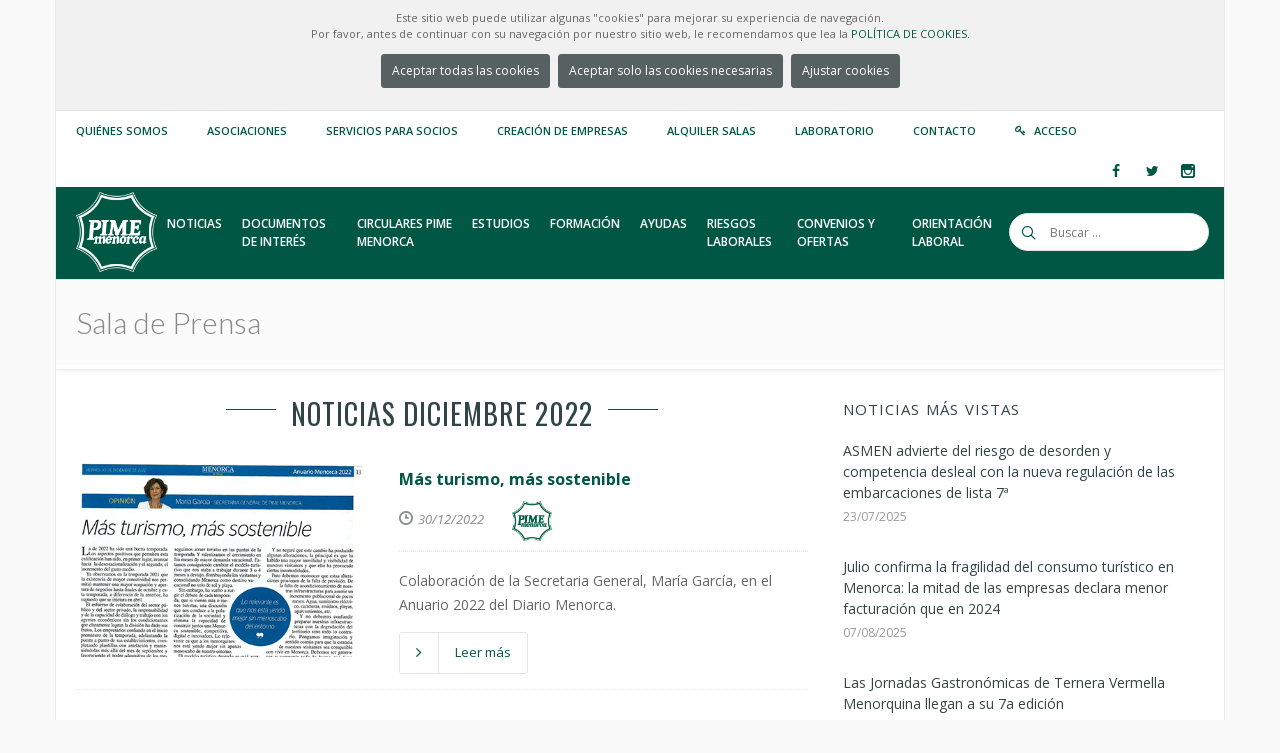

--- FILE ---
content_type: text/html; charset=utf-8
request_url: https://pimemenorca.org/noticias/2022/12?tab=n&page_no=1
body_size: 96877
content:

<!doctype html>
<!--[if lt IE 7 ]> <html class="ie ie6 ie-lt10 ie-lt9 ie-lt8 ie-lt7 no-js" lang="en"> <![endif]-->
<!--[if IE 7 ]>    <html class="ie ie7 ie-lt10 ie-lt9 ie-lt8 no-js" lang="en"> <![endif]-->
<!--[if IE 8 ]>    <html class="ie ie8 ie-lt10 ie-lt9 no-js" lang="en"> <![endif]-->
<!--[if IE 9 ]>    <html class="ie ie9 ie-lt10 no-js" lang="en"> <![endif]-->
<!--[if gt IE 9]><!-->
<html class="no-js" lang="en">
<!--<![endif]-->
<!-- the "no-js" class is for Modernizr. -->
<head>
    <meta http-equiv="Content-Type" content="text/html; charset=utf-8" />
    <title>PIME Menorca | Sala de Prensa</title>
    <meta property="og:site_name" content="PIME Menorca" />
    <meta property="og:title" content="Sala de Prensa" />
    <meta property="og:type" content="article" />
    
    <meta property="og:description" content="PIME Menorca, la Federació de la Petita i Mitjana Empresa, se constituyó el noviembre de 1977 en Ciutadella de Menorca con el objetivo de promover y defender los derechos e intereses de los empresarios menorquines y actualmente es la organización empresarial más representativa de la isla de Menorca. En estos más de treinta y cinco años de trayectoria, la Federación ha conseguido agrupar a más de 2000 empresas integradas en 42 Asociaciones." />
    <meta name="viewport" content="width=device-width, initial-scale=1">
    <!--iconos -->
    <link rel="apple-touch-icon" sizes="180x180" href="/theme/icons/PIME-W-180.png">
    <link rel="icon" type="image/png" sizes="32x32" href="/theme/icons/PIME-32.png">
    <link rel="icon" type="image/png" sizes="16x16" href="/theme/icons/PIME-16.png">
    <!-- a2hs -->
    <link rel="manifest" href="/manifest.webmanifest?v=20250411" />
    <link rel="shortcut icon" href="/theme/images/favicon.ico" type="image/vnd.microsoft.icon" />

    <!-- concatenate and minify for production -->
    <link rel="stylesheet" href='/theme/css/style.css?v=20250411' type="text/css" media="all" />

    <link rel="stylesheet" href="/theme/css/bootstrap.css" type="text/css" media="all" />
    <link rel="stylesheet" href="/theme/css/mediaelementplayer.css" />
    <link rel="stylesheet" href="/theme/css/animate.min.css" type="text/css" media="all" />

    <link rel="stylesheet" href="/theme/css/magnific-popup.css" type="text/css" media="all" />
    <link rel="stylesheet" href="/theme/css/icon-fonts.css" type="text/css" media="all" />

    <!-- CSS for printing -->
    <link rel="stylesheet" type="text/css" media="print" href="/theme/css/print.css" />

    <!-- custom pimemenorca.org -->
    <link rel="stylesheet" href='/theme/css/colors.css?v=20250411' type="text/css" media="all" />
    <link rel="stylesheet" href='/theme/css/custom.css?v=20250411' type="text/css" media="all" />

    <!-- fonts -->
    <link href='https://fonts.googleapis.com/css?family=Oswald:400,700,300' rel='stylesheet' type='text/css' />
    <link href='https://fonts.googleapis.com/css?family=Lato:300,300italic,400italic,600,600italic,700,700italic,800,800italic' rel='stylesheet' type='text/css' />
    <link href='https://fonts.googleapis.com/css?family=Open+Sans:400,300,300italic,400italic,600,600italic,700,700italic,800,800italic' rel='stylesheet' type='text/css' />

    <script type="text/javascript" src="https://ajax.googleapis.com/ajax/libs/jquery/1.11.3/jquery.min.js"></script>
    <script type="text/javascript">        window.jQuery || document.write('<script src="/theme/js/jquery.js"><\/script>')</script>
    <script type="text/javascript">

        var PIME_Site = {
            get_route_url: function (url, params) {
                //Retorna la url fent la substitució dels paràmetres
                //Ex: resultados-encuesta-urbanizaciones-anyo/{anyo}/{accion}/{imprimir} y [2015,0,1]
                //retornarà resultados-encuesta-urbanizaciones-anyo/2015/0/1
                var re = /\{([^\{]+)\}/g;
                var m;

                var found = url.match(re);
                var k = 0
                found.forEach(function (name) {
                    url = url.replace(name, params[k]);
                    k = k + 1
                });

                return url;
            },
        };
        function aceptar_cookies() {
            $('#mensaje-cookies').hide();
            $.get("/pages/WebController.ashx?a=cookies");
            setTimeout(function () { location.reload(); }, 1500);
        }
        function denegar_cookies() {
            $('#mensaje-cookies').hide();
            $.get("/pages/WebController.ashx?a=cookiesNot");
            setTimeout(function () { location.reload(); }, 1500);
        }
        function aeptar_modalCookies() {
            $('#mensaje-cookies').hide();
            if (document.getElementById('cookies-non').checked) {
                $.get("/pages/WebController.ashx?a=cookies");
            } else {
                $.get("/pages/WebController.ashx?a=cookiesNot");
            }
            setTimeout(function () { location.reload(); }, 1500);
        }
        //Registre de service-worker per funcionalitat A2HS
        if ('serviceWorker' in navigator) {
            navigator.serviceWorker.register('/service-worker.js')
                .then(function (registration) {
                    console.log('Registration successful, scope is:', registration.scope);
                })
                .catch(function (error) {
                    console.log('Service worker registration failed, error:', error);
                });
        }
    </script>
    <style type="text/css">
        .pime-cookies-msg {
            background-color: #f1f1f1 !important
        }

            .pime-cookies-msg p {
                padding: 10px;
                font-size: 11px;
                text-align: center;
                margin: 0 !important;
                line-height: 16px !important;
            }
    </style>
    
<style type="text/css">
.pime-asociacion-logo-thumb{
    max-height: 40px;
    max-width: 120px;
}
</style>

</head>

<body class="preloader3 dark_sup_menu light_header site_boxed">
    <div id="preloader">
        <div class="spinner">
            <div class="sk-dot1"></div>
            <div class="sk-dot2"></div>
            <div class="rect3"></div>
            <div class="rect4"></div>
            <div class="rect5"></div>
        </div>
    </div>
    <div id="main_wrapper">
        <!-- Begin Main Header -->
        <header id="site_header">
            
            <div id="pime-cookies-msg" class="topbar pime-cookies-msg">
                <p>
                    Este sitio web puede utilizar algunas "cookies" para mejorar su experiencia de navegación.<br />
                    Por favor, antes de continuar con su navegación por nuestro sitio web, le recomendamos que lea la
                <a href="/politica-cookies" target="_blank">POLÍTICA DE COOKIES.</a>
                    <br />
                    <center>
                <a class="main_button color7 small_btn"  href="#" onclick="aceptar_cookies();">Aceptar todas las cookies</a>
                <a class="main_button color7 small_btn"  href="#" onclick="denegar_cookies();">Aceptar solo las cookies necesarias</a>
                <a class="main_button color7 small_btn" type="button" href="#" data-toggle="modal" data-target="#exampleModalCenter">Ajustar cookies</a>
                </center>
                </p>
            </div>
            
            <!-- Start Modal cookies-->
            <div class="modal fade" id="exampleModalCenter" tabindex="-1" role="dialog" aria-labelledby="exampleModalCenterTitle" aria-hidden="true">
                <div class="modal-dialog modal-dialog-centered" role="document">
                    <div class="modal-content">
                        <div class="modal-header">
                            <h5 class="modal-title" id="exampleModalLongTitle">Ajustar cookies</h5>
                            <button type="button" class="close" data-dismiss="modal" aria-label="Close"  style=" margin-top: -25px !important; ">
                                <span aria-hidden="true">&times;</span>
                            </button>
                        </div>
                        <div class="modal-body">
                            <p class="mb-3">
                                Este sitio web utiliza cookies para mejorar su experiencia mientras navega por el sitio web. Fuera de estas cookies, las cookies que se clasifican como necesarias se almacenan en su navegador, ya que son esenciales para el funcionamiento de las funcionalidades básicas del sitio web. 
                            </p>
                            <label>
                                <input class='modal-check' name='modal-check' type="checkbox" checked disabled>
                                Cookies necesarias</label><br />
                            
                            <label>
                                <input id="cookies-non" class='modal-check' name='modal-check' type="checkbox">
                                Cookies no necesarias</label>
                            
                        </div>
                        <div class="modal-footer">
                            <button" type="button" class="main_button color7 small_btn btn btn-secondary" data-dismiss="modal" onclick="aeptar_modalCookies()">Guardar</button>
                        </div>
                    </div>
                </div>
            </div>
            <!-- End Modal cookies-->
            <div class="topbar topbar_colored">
                
<div class="content clearfix">
    <div class="top_details clearfix f_left">
        <span><a href="https://pimemenorca.org/quienes-somos" title="Quiénes somos">Quiénes somos</a></span>
        <span><a href="https://pimemenorca.org/asociaciones" title="Listado de asociaciones integradas a PIME Menorca">Asociaciones</a></span>
        <span><a href="https://pimemenorca.org/servicios" title="Servicios">Servicios para Socios</a></span>
        <span><a href="https://pimemenorca.org/creacion-empresas" title="Servicios">Creación de empresas</a></span>
        <span><a href="https://pimemenorca.org/centro-de-negocios" title="Alquiler Salas">Alquiler Salas</a></span>
        <span><a href="http://lab.pimemenorca.org" title="Laboratorio">Laboratorio</a></span>
        <span><a href="https://pimemenorca.org/contacto" title="Contacto">Contacto</a></span>
        
        <span><i class="icon ico-key3"></i><a title="Acceso" href="/socios">Acceso</a></span>
        
    </div>
    <div class="top-socials box_socials f_right">
		
        <a href="http://www.facebook.com/pimemenorca" target="_blank">
            
            <span class="soc_icon_bg"></span>
            <i class="ico-facebook4"></i>
        </a>
        <a href="http://www.twitter.com/pimemenorca" target="_blank">
            
            <span class="soc_icon_bg"></span>
            <i class="ico-twitter4"></i>
        </a>
        <a href="http://www.instagram.com/pimemenorca" target="_blank">
            
            <span class="soc_icon_bg"></span>
            <i class="ico-instagram"></i>
        </a>
    </div>
</div>
<!--Begin Login popup
<div class="zoom-anim-dialog small-dialog mfp-hide login_popup" id="login-popup">
	<form class="login_form_colored" method="post" action="/socios" >
		<input type="hidden" name="form_id" id="edit-user-login" value="user_login" />
		<div class="lfc_user_row">
			<span class="lfc_header">Acceso Usuarios</span>
		</div>
		<div class="lfc_user_row">
			<label for="login_user_name">
				<span class="lfc_alert"></span>
				<i class="lfc_icon ico-user5"></i>
				<input type="text" name="name" id="login_user_name" maxlength="60">
			</label>
		</div>
		<div class="lfc_user_row">
			<label for="login_password">
				<span class="lfc_alert"></span>
				<i class="lfc_icon ico-key3"></i>
				<input type="password" name="pass" id="login_password" maxlength="60">
			</label>	
		</div>
		<div class="lfc_user_row clearfix">
			<div class="my_col_half">
				<label for="rememberme">
					<span class="remember-box">
						<input type="checkbox" id="rememberme" name="rememberme">
						<span>Recuerdame</span>
					</span>
				</label>
			</div>
			<div class="my_col_half clearfix">
				<button type="submit" name="login" class="send_button f_right upper">
					Entrar
				</button>
			</div>
		</div>
		<div class="lfc_user_row clearfix">
			<div class="my_col_half">
				<a class="lfc_forget_pass" href="http://www.pimemenorca.org/user/password">He olvidado mi contraseña</a>
			</div>
			<div class="my_col_half">
				<a class="lfc_new_account" href="http://www.pimemenorca.org/user/register">Crear nueva cuenta</a>							
			</div>
		</div>
	</form>
</div>
End Login popup -->
<!-- End content -->
<span class="top_expande not_expanded">
    <i class="no_exp ico-angle-double-down"></i>
    <i class="exp ico-angle-double-up"></i>
</span>
            </div>
            <!-- End topbar -->
            <div id="navigation_bar">
                
<div class="content">
    <div id="logo">
        <a href="/home">
            <img class="logo_dark" src="/theme/images/LogoPIME_WHITE.png" alt="PIME Logo" />
            <img class="logo_light" src="/theme/images/LogoPIME_WHITE.png" alt="PIME Logo" />
        </a>
    </div>
    <!-- Top Search -->
    <form class="top_search clearfix small_top_search" action="/search" method="post" id="search-block-form" accept-charset="UTF-8">
        <div class="top_search_con">
            <input type="text" class="" name="search_block_form" placeholder="Buscar ..." />
            <span class="top_search_icon"><i class="ico-search4"></i></span>
            <input name="op" type="submit" class="top_search_submit" />
            <input type="hidden" name="form_build_id" value="form-DK9tTTiCJi4xM-eam8TC95EcIdKvngQOzC2ZZLyLPMM" />
            <input type="hidden" name="form_id" value="search_block_form" />
        </div>
    </form>
    <!-- End Top Search -->
    <nav id="main_nav">
        <div id="nav_menu">
            <span class="mobile_menu_trigger">
                <a href="#" class="nav_trigger"><span></span></a>
            </span>
            <ul id="navy" class="clearfix">
                <li class="normal_menu mobile_menu_toggle"><a href="https://pimemenorca.org/noticias"><span>Noticias</span></a></li>
                <li class="normal_menu mobile_menu_toggle"><a href="https://pimemenorca.org/documentos"><span class="word_break">Documentos de interés</span></a></li>
                <li class="normal_menu mobile_menu_toggle"><a href="https://pimemenorca.org/circulares"><span class="word_break">Circulares PIME Menorca</span></a></li>
                <li class="normal_menu mobile_menu_toggle"><a href="https://pimemenorca.org/estudios"><span>Estudios</span></a></li>
                
                <!-- Enseñar los menus de Formación y Ofertas laborales solo si hay algun curso y oferta activos. -->
                
                <li class="normal_menu mobile_menu_toggle"><a href="https://pimemenorca.org/formacion"><span class="word_break" style="max-width: 90px;">Formación</span></a></li>
                <li class="normal_menu mobile_menu_toggle"><a href="/ayudas"><span>Ayudas</span></a></li>
                

                <li class="normal_menu mobile_menu_toggle"><a href="https://pimemenorca.org/prevencion-de-riesgos-laborales"><span class="word_break" style="max-width: 90px;">Riesgos Laborales</span></a></li>
                <li class="normal_menu mobile_menu_toggle"><a href="https://pimemenorca.org/convenios-ofertas"><span class="word_break">Convenios y ofertas</span></a></li>
                <li class="normal_menu mobile_menu_toggle"><a href="https://pimemenorca.org/orientacion-laboral"><span class="word_break">Orientación Laboral</span></a></li>
            </ul>
        </div>
    </nav>
    <!-- End Nav -->
    <div class="clear"></div>
</div>


            </div>
        </header>
        <!-- Page Title -->
        <section class="content_section page_title">
            <div class="content clearfix flex_display">
                
                <h1>Sala de Prensa
                
    
                
                    </h1>
                

                <!--<div class="breadcrumbs">
				<a href="#">Home</a>
				<span class="crumbs-spacer"><i class="ico-angle-right"></i></span>
				<a href="#">Blog</a>
				<span class="crumbs-spacer"><i class="ico-angle-right"></i></span>
				<span>Blog Blocks</span>
			</div>-->

            </div>
        </section>
        <!-- End Page Title -->
        <section class="content_section">
            <div class="content">
                <!-- All Content -->
                <div class="content_spacer clearfix">
                    
<div class="content_block col-md-8 f_left">
  
    
    <div class="main_title side_line centered upper">
     
        
        <h2><span class="line"></span>Noticias Diciembre 2022</h2>
        
        
    </div>
    <div class="hm_blog_list clearfix">
    
        <div class="blog_grid_block clearfix">
            
		    <div class="feature_inner">								
			    <div>
				    <a href="/noticia/62124/kjhgfds">
					      <img class="cabecera_noticia" src="/content/img/noticias/2022/12/65282.jpg" alt="" />				
				    </a>	
			    </div>
		    </div>
            
            <div class="blog_grid_con"  >
			    <h4><a href="/noticia/62124/kjhgfds" title="Más turismo, más sostenible">Más turismo, más sostenible</a></h4>
			    <span class="meta">
				    <span class="meta_part">
					    <i class="ico-clock7"></i><span>30/12/2022</span>				
				    </span>						
				    <span class="meta_part">
						
                        
                        <span>
						    <a href="#">
                                <img class="pime-asociacion-logo-thumb" src="/img/asoc/PIM.jpg" alt="" />
                            </a>
						</span>
                        
                        				
				    </span>
                </span>
               
			   <p>Colaboración de la Secretaria General, María García, en el Anuario 2022 del Diario Menorca.</p>
               
               <a class="btn_a" href="/noticia/62124/kjhgfds">
			        <span>
				        <i class="in_left ico-angle-right"></i>
				        <span>Leer más</span>
				        <i class="in_right ico-angle-right"></i>
			        </span>
			    </a>
		   </div>
	    </div>
        
        <div class="blog_grid_block clearfix">
            
		    <div class="feature_inner">								
			    <div>
				    <a href="/noticia/62122/agrame-crea-el-primer-portal-que-aglutinara-toda-la-actividad-complementaria-del-sector-agrario">
					      <img class="cabecera_noticia" src="/content/img/noticias/2022/12/65277.jpg" alt="" />				
				    </a>	
			    </div>
		    </div>
            
            <div class="blog_grid_con"  >
			    <h4><a href="/noticia/62122/agrame-crea-el-primer-portal-que-aglutinara-toda-la-actividad-complementaria-del-sector-agrario" title="AGRAME crea el primer portal que aglutinará toda la actividad complementaria del sector agrario">AGRAME crea el primer portal que aglutinará toda la actividad complementaria del sector agrario</a></h4>
			    <span class="meta">
				    <span class="meta_part">
					    <i class="ico-clock7"></i><span>22/12/2022</span>				
				    </span>						
				    <span class="meta_part">
						
                        
                        <span>
						    <a href="/asociaciones/agrame">
                                <img class="pime-asociacion-logo-thumb" src="/img/asoc/AGR.jpg" alt="" />
                            </a>
						</span>
                        
                        				
				    </span>
                </span>
               
			   <p>Menorca Turismo Rural, nuevo proyecto para dar soporte a las explotaciones agrarias que generan producto turístico.</p>
               
               <a class="btn_a" href="/noticia/62122/agrame-crea-el-primer-portal-que-aglutinara-toda-la-actividad-complementaria-del-sector-agrario">
			        <span>
				        <i class="in_left ico-angle-right"></i>
				        <span>Leer más</span>
				        <i class="in_right ico-angle-right"></i>
			        </span>
			    </a>
		   </div>
	    </div>
        
        <div class="blog_grid_block clearfix">
            
		    <div class="feature_inner">								
			    <div>
				    <a href="/noticia/62121/el-calzado-de-menorca-requiere-que-se-actualice-el-importe-los-conceptos-que-se-rigen-por-la-regla-de-minimis">
					      <img class="cabecera_noticia" src="/content/img/noticias/2022/12/65274.jpg" alt="" />				
				    </a>	
			    </div>
		    </div>
            
            <div class="blog_grid_con"  >
			    <h4><a href="/noticia/62121/el-calzado-de-menorca-requiere-que-se-actualice-el-importe-los-conceptos-que-se-rigen-por-la-regla-de-minimis" title="El calzado de Menorca requiere que se actualice el importe y los conceptos que se rigen por la regla de MINIMIS">El calzado de Menorca requiere que se actualice el importe y los conceptos que se rigen por la regla de MINIMIS</a></h4>
			    <span class="meta">
				    <span class="meta_part">
					    <i class="ico-clock7"></i><span>21/12/2022</span>				
				    </span>						
				    <span class="meta_part">
						
                        
                        <span>
						    <a href="/asociaciones/asoc-fabricantes-calzado">
                                <img class="pime-asociacion-logo-thumb" src="/img/asoc/CAL.jpg" alt="" />
                            </a>
						</span>
                        
                        				
				    </span>
                </span>
               
			   <p>Es imprescindible conseguir una verdadera equiparación de condiciones entre las empresas de Baleares con las peninsulares.</p>
               
               <a class="btn_a" href="/noticia/62121/el-calzado-de-menorca-requiere-que-se-actualice-el-importe-los-conceptos-que-se-rigen-por-la-regla-de-minimis">
			        <span>
				        <i class="in_left ico-angle-right"></i>
				        <span>Leer más</span>
				        <i class="in_right ico-angle-right"></i>
			        </span>
			    </a>
		   </div>
	    </div>
        
        <div class="blog_grid_block clearfix">
            
		    <div class="feature_inner">								
			    <div>
				    <a href="/noticia/62120/acceso-lamenta-que-el-consell-insular-de-menorca-adquiera-equipamiento-empresas-de-la-peninsula">
					      <img class="cabecera_noticia" src="/content/img/noticias/2022/12/65273.jpg" alt="" />				
				    </a>	
			    </div>
		    </div>
            
            <div class="blog_grid_con"  >
			    <h4><a href="/noticia/62120/acceso-lamenta-que-el-consell-insular-de-menorca-adquiera-equipamiento-empresas-de-la-peninsula" title="ACCESO lamenta que el Consell Insular de Menorca adquiera equipamiento a empresas de la península">ACCESO lamenta que el Consell Insular de Menorca adquiera equipamiento a empresas de la península</a></h4>
			    <span class="meta">
				    <span class="meta_part">
					    <i class="ico-clock7"></i><span>20/12/2022</span>				
				    </span>						
				    <span class="meta_part">
						
                        
                        <span>
						    <a href="/asociaciones/acceso">
                                <img class="pime-asociacion-logo-thumb" src="/img/asoc/ACE.jpg" alt="" />
                            </a>
						</span>
                        
                        				
				    </span>
                </span>
               
			   <p>La Asociación considera que no se ajusta al modelo de consumo de producto local del que se presume en otros ámbitos.</p>
               
               <a class="btn_a" href="/noticia/62120/acceso-lamenta-que-el-consell-insular-de-menorca-adquiera-equipamiento-empresas-de-la-peninsula">
			        <span>
				        <i class="in_left ico-angle-right"></i>
				        <span>Leer más</span>
				        <i class="in_right ico-angle-right"></i>
			        </span>
			    </a>
		   </div>
	    </div>
        
        <div class="blog_grid_block clearfix">
            
		    <div class="feature_inner">								
			    <div>
				    <a href="/noticia/62119/las-asociaciones-de-transportistas-de-canarias-baleares-acuerdan-hacer-un-frente-comun-para-la-regulacion-del-uso-del-tacografo-en-las-islas">
					      <img class="cabecera_noticia" src="/content/img/noticias/2022/12/65272.jpg" alt="" />				
				    </a>	
			    </div>
		    </div>
            
            <div class="blog_grid_con"  >
			    <h4><a href="/noticia/62119/las-asociaciones-de-transportistas-de-canarias-baleares-acuerdan-hacer-un-frente-comun-para-la-regulacion-del-uso-del-tacografo-en-las-islas" title="Las asociaciones de transportistas de Canarias y Baleares acuerdan hacer un frente común para la regulación del uso del tacógrafo en las islas">Las asociaciones de transportistas de Canarias y Baleares acuerdan hacer un frente común para la regulación del uso del tacógrafo en las islas</a></h4>
			    <span class="meta">
				    <span class="meta_part">
					    <i class="ico-clock7"></i><span>20/12/2022</span>				
				    </span>						
				    <span class="meta_part">
						
                        
                        <span>
						    <a href="/asociaciones/astrame">
                                <img class="pime-asociacion-logo-thumb" src="/img/asoc/AST.jpg" alt="" />
                            </a>
						</span>
                        
                        				
				    </span>
                </span>
               
			   <p>Las asociaciones de transportistas de las Islas Canarias y Baleares se han reunido para acordar un frente común.</p>
               
               <a class="btn_a" href="/noticia/62119/las-asociaciones-de-transportistas-de-canarias-baleares-acuerdan-hacer-un-frente-comun-para-la-regulacion-del-uso-del-tacografo-en-las-islas">
			        <span>
				        <i class="in_left ico-angle-right"></i>
				        <span>Leer más</span>
				        <i class="in_right ico-angle-right"></i>
			        </span>
			    </a>
		   </div>
	    </div>
        
        <div class="blog_grid_block clearfix">
            
		    <div class="feature_inner">								
			    <div>
				    <a href="/noticia/62125/feliz-navidad-feliz-2023-desde-pime-menorca">
					      <img class="cabecera_noticia" src="/content/img/noticias/2022/12/65285.jpg" alt="" />				
				    </a>	
			    </div>
		    </div>
            
            <div class="blog_grid_con"  >
			    <h4><a href="/noticia/62125/feliz-navidad-feliz-2023-desde-pime-menorca" title="Feliz Navidad y feliz 2023 desde PIME Menorca">Feliz Navidad y feliz 2023 desde PIME Menorca</a></h4>
			    <span class="meta">
				    <span class="meta_part">
					    <i class="ico-clock7"></i><span>19/12/2022</span>				
				    </span>						
				    <span class="meta_part">
						
                        
                        <span>
						    <a href="#">
                                <img class="pime-asociacion-logo-thumb" src="/img/asoc/PIM.jpg" alt="" />
                            </a>
						</span>
                        
                        				
				    </span>
                </span>
               
			   <p>Somos las pymes y autónomos de Menorca.</p>
               
               <a class="btn_a" href="/noticia/62125/feliz-navidad-feliz-2023-desde-pime-menorca">
			        <span>
				        <i class="in_left ico-angle-right"></i>
				        <span>Leer más</span>
				        <i class="in_right ico-angle-right"></i>
			        </span>
			    </a>
		   </div>
	    </div>
        
        <div class="blog_grid_block clearfix">
            
		    <div class="feature_inner">								
			    <div>
				    <a href="/noticia/62118/ascome-dona-productos-de-primera-necesidad-cruz-roja">
					      <img class="cabecera_noticia" src="/content/img/noticias/2022/12/65270.jpg" alt="" />				
				    </a>	
			    </div>
		    </div>
            
            <div class="blog_grid_con"  >
			    <h4><a href="/noticia/62118/ascome-dona-productos-de-primera-necesidad-cruz-roja" title="ASCOME dona productos de primera necesidad a Cruz Roja">ASCOME dona productos de primera necesidad a Cruz Roja</a></h4>
			    <span class="meta">
				    <span class="meta_part">
					    <i class="ico-clock7"></i><span>16/12/2022</span>				
				    </span>						
				    <span class="meta_part">
						
                        
                        <span>
						    <a href="/asociaciones/ascome">
                                <img class="pime-asociacion-logo-thumb" src="/img/asoc/ASC.jpg" alt="" />
                            </a>
						</span>
                        
                        				
				    </span>
                </span>
               
			   <p>Los comercios de Menorca hacen posible que los alimentos más necesitados lleguen a las familias más desfavorecidas de Menorca.</p>
               
               <a class="btn_a" href="/noticia/62118/ascome-dona-productos-de-primera-necesidad-cruz-roja">
			        <span>
				        <i class="in_left ico-angle-right"></i>
				        <span>Leer más</span>
				        <i class="in_right ico-angle-right"></i>
			        </span>
			    </a>
		   </div>
	    </div>
        
        <div class="blog_grid_block clearfix">
            
		    <div class="feature_inner">								
			    <div>
				    <a href="/noticia/62117/per-nadal-mo-comercial">
					      <img class="cabecera_noticia" src="/content/img/noticias/2022/12/65268.jpg" alt="" />				
				    </a>	
			    </div>
		    </div>
            
            <div class="blog_grid_con"  >
			    <h4><a href="/noticia/62117/per-nadal-mo-comercial" title="“Per Nadal MÔ COMERCIAL”">“Per Nadal MÔ COMERCIAL”</a></h4>
			    <span class="meta">
				    <span class="meta_part">
					    <i class="ico-clock7"></i><span>15/12/2022</span>				
				    </span>						
				    <span class="meta_part">
						
                        
                        <span>
						    <a href="/asociaciones/asoc-comerciantes-mao">
                                <img class="pime-asociacion-logo-thumb" src="/img/asoc/MOC.jpg" alt="" />
                            </a>
						</span>
                        
                        				
				    </span>
                </span>
               
			   <p>Cuatro acciones componen la campaña de Navidad de los comerciantes del centro histórico de Maó.</p>
               
               <a class="btn_a" href="/noticia/62117/per-nadal-mo-comercial">
			        <span>
				        <i class="in_left ico-angle-right"></i>
				        <span>Leer más</span>
				        <i class="in_right ico-angle-right"></i>
			        </span>
			    </a>
		   </div>
	    </div>
        
        <div class="blog_grid_block clearfix">
            
		    <div class="feature_inner">								
			    <div>
				    <a href="/noticia/62116/exitosa-jornada-organizada-por-viturme-sobre-las-viviendas-turisticas-vacacionales">
					      <img class="cabecera_noticia" src="/content/img/noticias/2022/12/65265.jpg" alt="" />				
				    </a>	
			    </div>
		    </div>
            
            <div class="blog_grid_con"  >
			    <h4><a href="/noticia/62116/exitosa-jornada-organizada-por-viturme-sobre-las-viviendas-turisticas-vacacionales" title="Exitosa jornada organizada por Viturme sobre las viviendas turísticas vacacionales.">Exitosa jornada organizada por Viturme sobre las viviendas turísticas vacacionales.</a></h4>
			    <span class="meta">
				    <span class="meta_part">
					    <i class="ico-clock7"></i><span>14/12/2022</span>				
				    </span>						
				    <span class="meta_part">
						
                        
                        <span>
						    <a href="/asociaciones/viturme">
                                <img class="pime-asociacion-logo-thumb" src="/img/asoc/MAN.jpg" alt="" />
                            </a>
						</span>
                        
                        				
				    </span>
                </span>
               
			   <p>Numerosos asistentes pudieron aclarar dudas sobre las estancias vacacionales.</p>
               
               <a class="btn_a" href="/noticia/62116/exitosa-jornada-organizada-por-viturme-sobre-las-viviendas-turisticas-vacacionales">
			        <span>
				        <i class="in_left ico-angle-right"></i>
				        <span>Leer más</span>
				        <i class="in_right ico-angle-right"></i>
			        </span>
			    </a>
		   </div>
	    </div>
        
        <div class="blog_grid_block clearfix">
            
		    <div class="feature_inner">								
			    <div>
				    <a href="/noticia/62115/agrame-alerta-que-no-se-puede-tensionar-mas-al-ganadero-con-el-precio-de-la-leche">
					      <img class="cabecera_noticia" src="/content/img/noticias/2022/12/65263.jpg" alt="" />				
				    </a>	
			    </div>
		    </div>
            
            <div class="blog_grid_con"  >
			    <h4><a href="/noticia/62115/agrame-alerta-que-no-se-puede-tensionar-mas-al-ganadero-con-el-precio-de-la-leche" title="AGRAME alerta que no se puede tensionar más al ganadero con el precio de la leche">AGRAME alerta que no se puede tensionar más al ganadero con el precio de la leche</a></h4>
			    <span class="meta">
				    <span class="meta_part">
					    <i class="ico-clock7"></i><span>12/12/2022</span>				
				    </span>						
				    <span class="meta_part">
						
                        
                        <span>
						    <a href="/asociaciones/agrame">
                                <img class="pime-asociacion-logo-thumb" src="/img/asoc/AGR.jpg" alt="" />
                            </a>
						</span>
                        
                        				
				    </span>
                </span>
               
			   <p>70 céntimos por litro de leche es lo que deberían percibir como mínimo las explotaciones lecheras en Menorca si se quiere asegurar su viabilidad futura.</p>
               
               <a class="btn_a" href="/noticia/62115/agrame-alerta-que-no-se-puede-tensionar-mas-al-ganadero-con-el-precio-de-la-leche">
			        <span>
				        <i class="in_left ico-angle-right"></i>
				        <span>Leer más</span>
				        <i class="in_right ico-angle-right"></i>
			        </span>
			    </a>
		   </div>
	    </div>
        
    </div>
    
    <!-- Pagination -->
	<div id="pagination" class="pagination">
		<ul class="clearfix">
			<li class="prev_pagination_not"><a href="javascript:void(0);"><i class="ico-arrow-left4"></i></a></li>
            
			<li class="active"><a href="https://pimemenorca.org/noticias/2022/12?tab=n&page_no=1">1</a></li>
			
			<li class=""><a href="https://pimemenorca.org/noticias/2022/12?tab=n&page_no=2">2</a></li>
			
			<li class="next_pagination_not"><a href="javascript:void(0);"><i class="ico-arrow-right4"></i></a></li>
		</ul>
	</div>
	<!-- End Pagination -->
    
    <script type="text/javascript">
        $(document).ready(function () {
            //Funcions x avançar/retrocedir pàgina
            $('.prev_pagination_not a').click(function () {
                var page_no = 1;
                if (page_no>1) {
                    page_no = page_no - 1;
                }
                document.location.href='https://pimemenorca.org/noticias/2022/12?tab=n&page_no='+page_no;
            });
            $('.next_pagination_not a').click(function () {
                var page_no = 1;
                if (page_no<2) {
                    page_no = page_no + 1;
                }
                document.location.href='https://pimemenorca.org/noticias/2022/12?tab=n&page_no='+page_no; 
            });

           
        });
    </script> 	
</div>
<aside id="sidebar" class="col-md-4 right_sidebar">
  
<!--Popular Posts -->
<div class="widget_block">
	<h6 class="widget_title">Noticias más vistas</h6>
	<div class="posts_widget">
		<ul class="posts_widget_list2">
        
        	<li class="clearfix">
				<a href="/noticia/142444/asmen-advierte-del-riesgo-de-desorden-competencia-desleal-con-la-nueva-regulacion-de-las-embarcaciones-de-lista-7"><span>ASMEN advierte del riesgo de desorden y competencia desleal con la nueva regulación de las embarcaciones de lista 7ª</span></a>
				<span class="post_date">23/07/2025</span> 
			</li>
        
        	<li class="clearfix">
				<a href="/noticia/142447/julio-confirma-la-fragilidad-del-consumo-turistico-en-menorca-la-mitad-de-las-empresas-declara-menor-facturacion-que-en-2024"><span>Julio confirma la fragilidad del consumo turístico en Menorca: la mitad de las empresas declara menor facturación que en 2024</span></a>
				<span class="post_date">07/08/2025</span> 
			</li>
        
        	<li class="clearfix">
				<a href="/noticia/142456/las-jornadas-gastronomicas-de-ternera-vermella-menorquina-llegan-su-7a-edicion"><span>Las Jornadas Gastronómicas de Ternera Vermella Menorquina llegan a su 7a edición</span></a>
				<span class="post_date">09/10/2025</span> 
			</li>
        
        	<li class="clearfix">
				<a href="/noticia/142458/3-feria-outlet-de-ciutadella-2025"><span>3ª Feria Outlet de Ciutadella 2025</span></a>
				<span class="post_date">08/10/2025</span> 
			</li>
        
        	<li class="clearfix">
				<a href="/noticia/142449/administracion-en-menorca-mas-grande-pero-no-mejor"><span>Administración en Menorca: Más grande... pero no mejor</span></a>
				<span class="post_date">20/08/2025</span> 
			</li>
        
        </ul>
	</div>
</div>
 <div class="widget_block">
		<h6 class="widget_title">Archivo de noticias</h6>
		<!-- My Accordion -->
		<div class="enar_accordion plus_minus" data-type="accordion"> <!-- accordion - toggle -->
            
                    <div class="enar_occ_container" data-expanded="false">
                        <span class="enar_occ_title">2026 (2)</span>
                        <div class="enar_occ_content">
						    <div class="acc_content">
							    <ul class="cat_list_widget no_numbers">
                    
                                <li><a href="https://pimemenorca.org/noticias/2026/1">Enero (2)</a></li>
                    
                                </ul>
                            </div>
                        </div>
                    </div>
                        
                    <div class="enar_occ_container" data-expanded="false">
                        <span class="enar_occ_title">2025 (119)</span>
                        <div class="enar_occ_content">
						    <div class="acc_content">
							    <ul class="cat_list_widget no_numbers">
                    
                                <li><a href="https://pimemenorca.org/noticias/2025/12">Diciembre (12)</a></li>
                    
                                <li><a href="https://pimemenorca.org/noticias/2025/11">Noviembre (17)</a></li>
                    
                                <li><a href="https://pimemenorca.org/noticias/2025/10">Octubre (15)</a></li>
                    
                                <li><a href="https://pimemenorca.org/noticias/2025/9">Septiembre (5)</a></li>
                    
                                <li><a href="https://pimemenorca.org/noticias/2025/8">Agosto (5)</a></li>
                    
                                <li><a href="https://pimemenorca.org/noticias/2025/7">Julio (10)</a></li>
                    
                                <li><a href="https://pimemenorca.org/noticias/2025/6">Junio (8)</a></li>
                    
                                <li><a href="https://pimemenorca.org/noticias/2025/5">Mayo (15)</a></li>
                    
                                <li><a href="https://pimemenorca.org/noticias/2025/4">Abril (7)</a></li>
                    
                                <li><a href="https://pimemenorca.org/noticias/2025/3">Marzo (9)</a></li>
                    
                                <li><a href="https://pimemenorca.org/noticias/2025/2">Febrero (11)</a></li>
                    
                                <li><a href="https://pimemenorca.org/noticias/2025/1">Enero (5)</a></li>
                    
                                </ul>
                            </div>
                        </div>
                    </div>
                        
                    <div class="enar_occ_container" data-expanded="false">
                        <span class="enar_occ_title">2024 (114)</span>
                        <div class="enar_occ_content">
						    <div class="acc_content">
							    <ul class="cat_list_widget no_numbers">
                    
                                <li><a href="https://pimemenorca.org/noticias/2024/12">Diciembre (10)</a></li>
                    
                                <li><a href="https://pimemenorca.org/noticias/2024/11">Noviembre (14)</a></li>
                    
                                <li><a href="https://pimemenorca.org/noticias/2024/10">Octubre (16)</a></li>
                    
                                <li><a href="https://pimemenorca.org/noticias/2024/9">Septiembre (7)</a></li>
                    
                                <li><a href="https://pimemenorca.org/noticias/2024/8">Agosto (7)</a></li>
                    
                                <li><a href="https://pimemenorca.org/noticias/2024/7">Julio (5)</a></li>
                    
                                <li><a href="https://pimemenorca.org/noticias/2024/6">Junio (6)</a></li>
                    
                                <li><a href="https://pimemenorca.org/noticias/2024/5">Mayo (10)</a></li>
                    
                                <li><a href="https://pimemenorca.org/noticias/2024/4">Abril (9)</a></li>
                    
                                <li><a href="https://pimemenorca.org/noticias/2024/3">Marzo (14)</a></li>
                    
                                <li><a href="https://pimemenorca.org/noticias/2024/2">Febrero (7)</a></li>
                    
                                <li><a href="https://pimemenorca.org/noticias/2024/1">Enero (9)</a></li>
                    
                                </ul>
                            </div>
                        </div>
                    </div>
                        
                    <div class="enar_occ_container" data-expanded="false">
                        <span class="enar_occ_title">2023 (134)</span>
                        <div class="enar_occ_content">
						    <div class="acc_content">
							    <ul class="cat_list_widget no_numbers">
                    
                                <li><a href="https://pimemenorca.org/noticias/2023/12">Diciembre (11)</a></li>
                    
                                <li><a href="https://pimemenorca.org/noticias/2023/11">Noviembre (12)</a></li>
                    
                                <li><a href="https://pimemenorca.org/noticias/2023/10">Octubre (17)</a></li>
                    
                                <li><a href="https://pimemenorca.org/noticias/2023/9">Septiembre (10)</a></li>
                    
                                <li><a href="https://pimemenorca.org/noticias/2023/8">Agosto (6)</a></li>
                    
                                <li><a href="https://pimemenorca.org/noticias/2023/7">Julio (4)</a></li>
                    
                                <li><a href="https://pimemenorca.org/noticias/2023/6">Junio (9)</a></li>
                    
                                <li><a href="https://pimemenorca.org/noticias/2023/5">Mayo (21)</a></li>
                    
                                <li><a href="https://pimemenorca.org/noticias/2023/4">Abril (8)</a></li>
                    
                                <li><a href="https://pimemenorca.org/noticias/2023/3">Marzo (11)</a></li>
                    
                                <li><a href="https://pimemenorca.org/noticias/2023/2">Febrero (15)</a></li>
                    
                                <li><a href="https://pimemenorca.org/noticias/2023/1">Enero (10)</a></li>
                    
                                </ul>
                            </div>
                        </div>
                    </div>
                        
                    <div class="enar_occ_container" data-expanded="true">
                        <span class="enar_occ_title">2022 (142)</span>
                        <div class="enar_occ_content">
						    <div class="acc_content">
							    <ul class="cat_list_widget no_numbers">
                    
                                <li><a href="https://pimemenorca.org/noticias/2022/12">Diciembre (15)</a></li>
                    
                                <li><a href="https://pimemenorca.org/noticias/2022/11">Noviembre (15)</a></li>
                    
                                <li><a href="https://pimemenorca.org/noticias/2022/10">Octubre (6)</a></li>
                    
                                <li><a href="https://pimemenorca.org/noticias/2022/9">Septiembre (8)</a></li>
                    
                                <li><a href="https://pimemenorca.org/noticias/2022/8">Agosto (8)</a></li>
                    
                                <li><a href="https://pimemenorca.org/noticias/2022/7">Julio (9)</a></li>
                    
                                <li><a href="https://pimemenorca.org/noticias/2022/6">Junio (16)</a></li>
                    
                                <li><a href="https://pimemenorca.org/noticias/2022/5">Mayo (16)</a></li>
                    
                                <li><a href="https://pimemenorca.org/noticias/2022/4">Abril (10)</a></li>
                    
                                <li><a href="https://pimemenorca.org/noticias/2022/3">Marzo (15)</a></li>
                    
                                <li><a href="https://pimemenorca.org/noticias/2022/2">Febrero (16)</a></li>
                    
                                <li><a href="https://pimemenorca.org/noticias/2022/1">Enero (8)</a></li>
                    
                                </ul>
                            </div>
                        </div>
                    </div>
                        
                    <div class="enar_occ_container" data-expanded="false">
                        <span class="enar_occ_title">2021 (142)</span>
                        <div class="enar_occ_content">
						    <div class="acc_content">
							    <ul class="cat_list_widget no_numbers">
                    
                                <li><a href="https://pimemenorca.org/noticias/2021/12">Diciembre (6)</a></li>
                    
                                <li><a href="https://pimemenorca.org/noticias/2021/11">Noviembre (16)</a></li>
                    
                                <li><a href="https://pimemenorca.org/noticias/2021/10">Octubre (9)</a></li>
                    
                                <li><a href="https://pimemenorca.org/noticias/2021/9">Septiembre (6)</a></li>
                    
                                <li><a href="https://pimemenorca.org/noticias/2021/8">Agosto (8)</a></li>
                    
                                <li><a href="https://pimemenorca.org/noticias/2021/7">Julio (6)</a></li>
                    
                                <li><a href="https://pimemenorca.org/noticias/2021/6">Junio (8)</a></li>
                    
                                <li><a href="https://pimemenorca.org/noticias/2021/5">Mayo (17)</a></li>
                    
                                <li><a href="https://pimemenorca.org/noticias/2021/4">Abril (15)</a></li>
                    
                                <li><a href="https://pimemenorca.org/noticias/2021/3">Marzo (25)</a></li>
                    
                                <li><a href="https://pimemenorca.org/noticias/2021/2">Febrero (13)</a></li>
                    
                                <li><a href="https://pimemenorca.org/noticias/2021/1">Enero (13)</a></li>
                    
                                </ul>
                            </div>
                        </div>
                    </div>
                        
                    <div class="enar_occ_container" data-expanded="false">
                        <span class="enar_occ_title">2020 (154)</span>
                        <div class="enar_occ_content">
						    <div class="acc_content">
							    <ul class="cat_list_widget no_numbers">
                    
                                <li><a href="https://pimemenorca.org/noticias/2020/12">Diciembre (8)</a></li>
                    
                                <li><a href="https://pimemenorca.org/noticias/2020/11">Noviembre (9)</a></li>
                    
                                <li><a href="https://pimemenorca.org/noticias/2020/10">Octubre (14)</a></li>
                    
                                <li><a href="https://pimemenorca.org/noticias/2020/9">Septiembre (7)</a></li>
                    
                                <li><a href="https://pimemenorca.org/noticias/2020/8">Agosto (6)</a></li>
                    
                                <li><a href="https://pimemenorca.org/noticias/2020/7">Julio (8)</a></li>
                    
                                <li><a href="https://pimemenorca.org/noticias/2020/6">Junio (12)</a></li>
                    
                                <li><a href="https://pimemenorca.org/noticias/2020/5">Mayo (19)</a></li>
                    
                                <li><a href="https://pimemenorca.org/noticias/2020/4">Abril (21)</a></li>
                    
                                <li><a href="https://pimemenorca.org/noticias/2020/3">Marzo (22)</a></li>
                    
                                <li><a href="https://pimemenorca.org/noticias/2020/2">Febrero (16)</a></li>
                    
                                <li><a href="https://pimemenorca.org/noticias/2020/1">Enero (12)</a></li>
                    
                                </ul>
                            </div>
                        </div>
                    </div>
                        
                    <div class="enar_occ_container" data-expanded="false">
                        <span class="enar_occ_title">2019 (121)</span>
                        <div class="enar_occ_content">
						    <div class="acc_content">
							    <ul class="cat_list_widget no_numbers">
                    
                                <li><a href="https://pimemenorca.org/noticias/2019/12">Diciembre (10)</a></li>
                    
                                <li><a href="https://pimemenorca.org/noticias/2019/11">Noviembre (20)</a></li>
                    
                                <li><a href="https://pimemenorca.org/noticias/2019/10">Octubre (14)</a></li>
                    
                                <li><a href="https://pimemenorca.org/noticias/2019/9">Septiembre (4)</a></li>
                    
                                <li><a href="https://pimemenorca.org/noticias/2019/8">Agosto (4)</a></li>
                    
                                <li><a href="https://pimemenorca.org/noticias/2019/7">Julio (12)</a></li>
                    
                                <li><a href="https://pimemenorca.org/noticias/2019/6">Junio (12)</a></li>
                    
                                <li><a href="https://pimemenorca.org/noticias/2019/5">Mayo (10)</a></li>
                    
                                <li><a href="https://pimemenorca.org/noticias/2019/4">Abril (6)</a></li>
                    
                                <li><a href="https://pimemenorca.org/noticias/2019/3">Marzo (13)</a></li>
                    
                                <li><a href="https://pimemenorca.org/noticias/2019/2">Febrero (14)</a></li>
                    
                                <li><a href="https://pimemenorca.org/noticias/2019/1">Enero (2)</a></li>
                    
                                </ul>
                            </div>
                        </div>
                    </div>
                        
                    <div class="enar_occ_container" data-expanded="false">
                        <span class="enar_occ_title">2018 (120)</span>
                        <div class="enar_occ_content">
						    <div class="acc_content">
							    <ul class="cat_list_widget no_numbers">
                    
                                <li><a href="https://pimemenorca.org/noticias/2018/12">Diciembre (8)</a></li>
                    
                                <li><a href="https://pimemenorca.org/noticias/2018/11">Noviembre (15)</a></li>
                    
                                <li><a href="https://pimemenorca.org/noticias/2018/10">Octubre (16)</a></li>
                    
                                <li><a href="https://pimemenorca.org/noticias/2018/9">Septiembre (4)</a></li>
                    
                                <li><a href="https://pimemenorca.org/noticias/2018/8">Agosto (4)</a></li>
                    
                                <li><a href="https://pimemenorca.org/noticias/2018/7">Julio (9)</a></li>
                    
                                <li><a href="https://pimemenorca.org/noticias/2018/6">Junio (7)</a></li>
                    
                                <li><a href="https://pimemenorca.org/noticias/2018/5">Mayo (13)</a></li>
                    
                                <li><a href="https://pimemenorca.org/noticias/2018/4">Abril (12)</a></li>
                    
                                <li><a href="https://pimemenorca.org/noticias/2018/3">Marzo (11)</a></li>
                    
                                <li><a href="https://pimemenorca.org/noticias/2018/2">Febrero (16)</a></li>
                    
                                <li><a href="https://pimemenorca.org/noticias/2018/1">Enero (5)</a></li>
                    
                                </ul>
                            </div>
                        </div>
                    </div>
                        
                    <div class="enar_occ_container" data-expanded="false">
                        <span class="enar_occ_title">2017 (140)</span>
                        <div class="enar_occ_content">
						    <div class="acc_content">
							    <ul class="cat_list_widget no_numbers">
                    
                                <li><a href="https://pimemenorca.org/noticias/2017/12">Diciembre (6)</a></li>
                    
                                <li><a href="https://pimemenorca.org/noticias/2017/11">Noviembre (11)</a></li>
                    
                                <li><a href="https://pimemenorca.org/noticias/2017/10">Octubre (19)</a></li>
                    
                                <li><a href="https://pimemenorca.org/noticias/2017/9">Septiembre (8)</a></li>
                    
                                <li><a href="https://pimemenorca.org/noticias/2017/8">Agosto (2)</a></li>
                    
                                <li><a href="https://pimemenorca.org/noticias/2017/7">Julio (5)</a></li>
                    
                                <li><a href="https://pimemenorca.org/noticias/2017/6">Junio (8)</a></li>
                    
                                <li><a href="https://pimemenorca.org/noticias/2017/5">Mayo (15)</a></li>
                    
                                <li><a href="https://pimemenorca.org/noticias/2017/4">Abril (14)</a></li>
                    
                                <li><a href="https://pimemenorca.org/noticias/2017/3">Marzo (22)</a></li>
                    
                                <li><a href="https://pimemenorca.org/noticias/2017/2">Febrero (16)</a></li>
                    
                                <li><a href="https://pimemenorca.org/noticias/2017/1">Enero (14)</a></li>
                    
                                </ul>
                            </div>
                        </div>
                    </div>
                        
                    <div class="enar_occ_container" data-expanded="false">
                        <span class="enar_occ_title">2016 (126)</span>
                        <div class="enar_occ_content">
						    <div class="acc_content">
							    <ul class="cat_list_widget no_numbers">
                    
                                <li><a href="https://pimemenorca.org/noticias/2016/12">Diciembre (7)</a></li>
                    
                                <li><a href="https://pimemenorca.org/noticias/2016/11">Noviembre (14)</a></li>
                    
                                <li><a href="https://pimemenorca.org/noticias/2016/10">Octubre (13)</a></li>
                    
                                <li><a href="https://pimemenorca.org/noticias/2016/9">Septiembre (5)</a></li>
                    
                                <li><a href="https://pimemenorca.org/noticias/2016/8">Agosto (9)</a></li>
                    
                                <li><a href="https://pimemenorca.org/noticias/2016/7">Julio (7)</a></li>
                    
                                <li><a href="https://pimemenorca.org/noticias/2016/6">Junio (7)</a></li>
                    
                                <li><a href="https://pimemenorca.org/noticias/2016/5">Mayo (15)</a></li>
                    
                                <li><a href="https://pimemenorca.org/noticias/2016/4">Abril (14)</a></li>
                    
                                <li><a href="https://pimemenorca.org/noticias/2016/3">Marzo (11)</a></li>
                    
                                <li><a href="https://pimemenorca.org/noticias/2016/2">Febrero (16)</a></li>
                    
                                <li><a href="https://pimemenorca.org/noticias/2016/1">Enero (8)</a></li>
                    
                                </ul>
                            </div>
                        </div>
                    </div>
                        
                    <div class="enar_occ_container" data-expanded="false">
                        <span class="enar_occ_title">2015 (181)</span>
                        <div class="enar_occ_content">
						    <div class="acc_content">
							    <ul class="cat_list_widget no_numbers">
                    
                                <li><a href="https://pimemenorca.org/noticias/2015/12">Diciembre (13)</a></li>
                    
                                <li><a href="https://pimemenorca.org/noticias/2015/11">Noviembre (19)</a></li>
                    
                                <li><a href="https://pimemenorca.org/noticias/2015/10">Octubre (20)</a></li>
                    
                                <li><a href="https://pimemenorca.org/noticias/2015/9">Septiembre (8)</a></li>
                    
                                <li><a href="https://pimemenorca.org/noticias/2015/8">Agosto (8)</a></li>
                    
                                <li><a href="https://pimemenorca.org/noticias/2015/7">Julio (12)</a></li>
                    
                                <li><a href="https://pimemenorca.org/noticias/2015/6">Junio (10)</a></li>
                    
                                <li><a href="https://pimemenorca.org/noticias/2015/5">Mayo (15)</a></li>
                    
                                <li><a href="https://pimemenorca.org/noticias/2015/4">Abril (19)</a></li>
                    
                                <li><a href="https://pimemenorca.org/noticias/2015/3">Marzo (19)</a></li>
                    
                                <li><a href="https://pimemenorca.org/noticias/2015/2">Febrero (25)</a></li>
                    
                                <li><a href="https://pimemenorca.org/noticias/2015/1">Enero (13)</a></li>
                    
                                </ul>
                            </div>
                        </div>
                    </div>
                        
                    <div class="enar_occ_container" data-expanded="false">
                        <span class="enar_occ_title">2014 (245)</span>
                        <div class="enar_occ_content">
						    <div class="acc_content">
							    <ul class="cat_list_widget no_numbers">
                    
                                <li><a href="https://pimemenorca.org/noticias/2014/12">Diciembre (20)</a></li>
                    
                                <li><a href="https://pimemenorca.org/noticias/2014/11">Noviembre (26)</a></li>
                    
                                <li><a href="https://pimemenorca.org/noticias/2014/10">Octubre (23)</a></li>
                    
                                <li><a href="https://pimemenorca.org/noticias/2014/9">Septiembre (18)</a></li>
                    
                                <li><a href="https://pimemenorca.org/noticias/2014/8">Agosto (10)</a></li>
                    
                                <li><a href="https://pimemenorca.org/noticias/2014/7">Julio (18)</a></li>
                    
                                <li><a href="https://pimemenorca.org/noticias/2014/6">Junio (19)</a></li>
                    
                                <li><a href="https://pimemenorca.org/noticias/2014/5">Mayo (21)</a></li>
                    
                                <li><a href="https://pimemenorca.org/noticias/2014/4">Abril (27)</a></li>
                    
                                <li><a href="https://pimemenorca.org/noticias/2014/3">Marzo (27)</a></li>
                    
                                <li><a href="https://pimemenorca.org/noticias/2014/2">Febrero (31)</a></li>
                    
                                <li><a href="https://pimemenorca.org/noticias/2014/1">Enero (5)</a></li>
                    
                                </ul>
                            </div>
                        </div>
                    </div>
                        
                    <div class="enar_occ_container" data-expanded="false">
                        <span class="enar_occ_title">2013 (110)</span>
                        <div class="enar_occ_content">
						    <div class="acc_content">
							    <ul class="cat_list_widget no_numbers">
                    
                                <li><a href="https://pimemenorca.org/noticias/2013/12">Diciembre (21)</a></li>
                    
                                <li><a href="https://pimemenorca.org/noticias/2013/11">Noviembre (8)</a></li>
                    
                                <li><a href="https://pimemenorca.org/noticias/2013/10">Octubre (20)</a></li>
                    
                                <li><a href="https://pimemenorca.org/noticias/2013/9">Septiembre (6)</a></li>
                    
                                <li><a href="https://pimemenorca.org/noticias/2013/8">Agosto (3)</a></li>
                    
                                <li><a href="https://pimemenorca.org/noticias/2013/7">Julio (3)</a></li>
                    
                                <li><a href="https://pimemenorca.org/noticias/2013/6">Junio (10)</a></li>
                    
                                <li><a href="https://pimemenorca.org/noticias/2013/5">Mayo (8)</a></li>
                    
                                <li><a href="https://pimemenorca.org/noticias/2013/4">Abril (9)</a></li>
                    
                                <li><a href="https://pimemenorca.org/noticias/2013/3">Marzo (7)</a></li>
                    
                                <li><a href="https://pimemenorca.org/noticias/2013/2">Febrero (10)</a></li>
                    
                                <li><a href="https://pimemenorca.org/noticias/2013/1">Enero (5)</a></li>
                    
                                </ul>
                            </div>
                        </div>
                    </div>
                        
                    <div class="enar_occ_container" data-expanded="false">
                        <span class="enar_occ_title">2012 (98)</span>
                        <div class="enar_occ_content">
						    <div class="acc_content">
							    <ul class="cat_list_widget no_numbers">
                    
                                <li><a href="https://pimemenorca.org/noticias/2012/12">Diciembre (14)</a></li>
                    
                                <li><a href="https://pimemenorca.org/noticias/2012/11">Noviembre (15)</a></li>
                    
                                <li><a href="https://pimemenorca.org/noticias/2012/10">Octubre (9)</a></li>
                    
                                <li><a href="https://pimemenorca.org/noticias/2012/9">Septiembre (8)</a></li>
                    
                                <li><a href="https://pimemenorca.org/noticias/2012/8">Agosto (1)</a></li>
                    
                                <li><a href="https://pimemenorca.org/noticias/2012/7">Julio (4)</a></li>
                    
                                <li><a href="https://pimemenorca.org/noticias/2012/6">Junio (6)</a></li>
                    
                                <li><a href="https://pimemenorca.org/noticias/2012/5">Mayo (8)</a></li>
                    
                                <li><a href="https://pimemenorca.org/noticias/2012/4">Abril (11)</a></li>
                    
                                <li><a href="https://pimemenorca.org/noticias/2012/3">Marzo (10)</a></li>
                    
                                <li><a href="https://pimemenorca.org/noticias/2012/2">Febrero (10)</a></li>
                    
                                <li><a href="https://pimemenorca.org/noticias/2012/1">Enero (2)</a></li>
                    
                                </ul>
                            </div>
                        </div>
                    </div>
                        
                    <div class="enar_occ_container" data-expanded="false">
                        <span class="enar_occ_title">2011 (107)</span>
                        <div class="enar_occ_content">
						    <div class="acc_content">
							    <ul class="cat_list_widget no_numbers">
                    
                                <li><a href="https://pimemenorca.org/noticias/2011/12">Diciembre (14)</a></li>
                    
                                <li><a href="https://pimemenorca.org/noticias/2011/11">Noviembre (18)</a></li>
                    
                                <li><a href="https://pimemenorca.org/noticias/2011/10">Octubre (10)</a></li>
                    
                                <li><a href="https://pimemenorca.org/noticias/2011/9">Septiembre (11)</a></li>
                    
                                <li><a href="https://pimemenorca.org/noticias/2011/8">Agosto (3)</a></li>
                    
                                <li><a href="https://pimemenorca.org/noticias/2011/7">Julio (4)</a></li>
                    
                                <li><a href="https://pimemenorca.org/noticias/2011/6">Junio (10)</a></li>
                    
                                <li><a href="https://pimemenorca.org/noticias/2011/5">Mayo (10)</a></li>
                    
                                <li><a href="https://pimemenorca.org/noticias/2011/4">Abril (6)</a></li>
                    
                                <li><a href="https://pimemenorca.org/noticias/2011/3">Marzo (9)</a></li>
                    
                                <li><a href="https://pimemenorca.org/noticias/2011/2">Febrero (4)</a></li>
                    
                                <li><a href="https://pimemenorca.org/noticias/2011/1">Enero (8)</a></li>
                    
                                </ul>
                            </div>
                        </div>
                    </div>
                        
                    <div class="enar_occ_container" data-expanded="false">
                        <span class="enar_occ_title">2010 (94)</span>
                        <div class="enar_occ_content">
						    <div class="acc_content">
							    <ul class="cat_list_widget no_numbers">
                    
                                <li><a href="https://pimemenorca.org/noticias/2010/12">Diciembre (13)</a></li>
                    
                                <li><a href="https://pimemenorca.org/noticias/2010/11">Noviembre (10)</a></li>
                    
                                <li><a href="https://pimemenorca.org/noticias/2010/10">Octubre (8)</a></li>
                    
                                <li><a href="https://pimemenorca.org/noticias/2010/9">Septiembre (8)</a></li>
                    
                                <li><a href="https://pimemenorca.org/noticias/2010/8">Agosto (3)</a></li>
                    
                                <li><a href="https://pimemenorca.org/noticias/2010/7">Julio (7)</a></li>
                    
                                <li><a href="https://pimemenorca.org/noticias/2010/6">Junio (7)</a></li>
                    
                                <li><a href="https://pimemenorca.org/noticias/2010/5">Mayo (10)</a></li>
                    
                                <li><a href="https://pimemenorca.org/noticias/2010/4">Abril (6)</a></li>
                    
                                <li><a href="https://pimemenorca.org/noticias/2010/3">Marzo (9)</a></li>
                    
                                <li><a href="https://pimemenorca.org/noticias/2010/2">Febrero (6)</a></li>
                    
                                <li><a href="https://pimemenorca.org/noticias/2010/1">Enero (7)</a></li>
                    
                                </ul>
                            </div>
                        </div>
                    </div>
                        
                    <div class="enar_occ_container" data-expanded="false">
                        <span class="enar_occ_title">2009 (78)</span>
                        <div class="enar_occ_content">
						    <div class="acc_content">
							    <ul class="cat_list_widget no_numbers">
                    
                                <li><a href="https://pimemenorca.org/noticias/2009/12">Diciembre (6)</a></li>
                    
                                <li><a href="https://pimemenorca.org/noticias/2009/11">Noviembre (13)</a></li>
                    
                                <li><a href="https://pimemenorca.org/noticias/2009/10">Octubre (8)</a></li>
                    
                                <li><a href="https://pimemenorca.org/noticias/2009/9">Septiembre (8)</a></li>
                    
                                <li><a href="https://pimemenorca.org/noticias/2009/8">Agosto (2)</a></li>
                    
                                <li><a href="https://pimemenorca.org/noticias/2009/7">Julio (2)</a></li>
                    
                                <li><a href="https://pimemenorca.org/noticias/2009/6">Junio (3)</a></li>
                    
                                <li><a href="https://pimemenorca.org/noticias/2009/5">Mayo (7)</a></li>
                    
                                <li><a href="https://pimemenorca.org/noticias/2009/4">Abril (7)</a></li>
                    
                                <li><a href="https://pimemenorca.org/noticias/2009/3">Marzo (9)</a></li>
                    
                                <li><a href="https://pimemenorca.org/noticias/2009/2">Febrero (4)</a></li>
                    
                                <li><a href="https://pimemenorca.org/noticias/2009/1">Enero (9)</a></li>
                    
                                </ul>
                            </div>
                        </div>
                    </div>
                        
                    <div class="enar_occ_container" data-expanded="false">
                        <span class="enar_occ_title">2008 (76)</span>
                        <div class="enar_occ_content">
						    <div class="acc_content">
							    <ul class="cat_list_widget no_numbers">
                    
                                <li><a href="https://pimemenorca.org/noticias/2008/12">Diciembre (10)</a></li>
                    
                                <li><a href="https://pimemenorca.org/noticias/2008/11">Noviembre (8)</a></li>
                    
                                <li><a href="https://pimemenorca.org/noticias/2008/10">Octubre (12)</a></li>
                    
                                <li><a href="https://pimemenorca.org/noticias/2008/9">Septiembre (6)</a></li>
                    
                                <li><a href="https://pimemenorca.org/noticias/2008/8">Agosto (4)</a></li>
                    
                                <li><a href="https://pimemenorca.org/noticias/2008/7">Julio (3)</a></li>
                    
                                <li><a href="https://pimemenorca.org/noticias/2008/6">Junio (6)</a></li>
                    
                                <li><a href="https://pimemenorca.org/noticias/2008/5">Mayo (5)</a></li>
                    
                                <li><a href="https://pimemenorca.org/noticias/2008/4">Abril (6)</a></li>
                    
                                <li><a href="https://pimemenorca.org/noticias/2008/3">Marzo (8)</a></li>
                    
                                <li><a href="https://pimemenorca.org/noticias/2008/2">Febrero (7)</a></li>
                    
                                <li><a href="https://pimemenorca.org/noticias/2008/1">Enero (1)</a></li>
                    
                                </ul>
                            </div>
                        </div>
                    </div>
                        
                    <div class="enar_occ_container" data-expanded="false">
                        <span class="enar_occ_title">2007 (59)</span>
                        <div class="enar_occ_content">
						    <div class="acc_content">
							    <ul class="cat_list_widget no_numbers">
                    
                                <li><a href="https://pimemenorca.org/noticias/2007/12">Diciembre (7)</a></li>
                    
                                <li><a href="https://pimemenorca.org/noticias/2007/11">Noviembre (4)</a></li>
                    
                                <li><a href="https://pimemenorca.org/noticias/2007/10">Octubre (14)</a></li>
                    
                                <li><a href="https://pimemenorca.org/noticias/2007/9">Septiembre (8)</a></li>
                    
                                <li><a href="https://pimemenorca.org/noticias/2007/7">Julio (3)</a></li>
                    
                                <li><a href="https://pimemenorca.org/noticias/2007/6">Junio (2)</a></li>
                    
                                <li><a href="https://pimemenorca.org/noticias/2007/5">Mayo (5)</a></li>
                    
                                <li><a href="https://pimemenorca.org/noticias/2007/4">Abril (8)</a></li>
                    
                                <li><a href="https://pimemenorca.org/noticias/2007/3">Marzo (5)</a></li>
                    
                                <li><a href="https://pimemenorca.org/noticias/2007/2">Febrero (1)</a></li>
                    
                                <li><a href="https://pimemenorca.org/noticias/2007/1">Enero (2)</a></li>
                    
                                </ul>
                            </div>
                        </div>
                    </div>
                        
                    <div class="enar_occ_container" data-expanded="false">
                        <span class="enar_occ_title">2006 (68)</span>
                        <div class="enar_occ_content">
						    <div class="acc_content">
							    <ul class="cat_list_widget no_numbers">
                    
                                <li><a href="https://pimemenorca.org/noticias/2006/12">Diciembre (6)</a></li>
                    
                                <li><a href="https://pimemenorca.org/noticias/2006/11">Noviembre (4)</a></li>
                    
                                <li><a href="https://pimemenorca.org/noticias/2006/10">Octubre (12)</a></li>
                    
                                <li><a href="https://pimemenorca.org/noticias/2006/9">Septiembre (3)</a></li>
                    
                                <li><a href="https://pimemenorca.org/noticias/2006/8">Agosto (5)</a></li>
                    
                                <li><a href="https://pimemenorca.org/noticias/2006/7">Julio (2)</a></li>
                    
                                <li><a href="https://pimemenorca.org/noticias/2006/6">Junio (8)</a></li>
                    
                                <li><a href="https://pimemenorca.org/noticias/2006/5">Mayo (7)</a></li>
                    
                                <li><a href="https://pimemenorca.org/noticias/2006/4">Abril (4)</a></li>
                    
                                <li><a href="https://pimemenorca.org/noticias/2006/3">Marzo (9)</a></li>
                    
                                <li><a href="https://pimemenorca.org/noticias/2006/2">Febrero (6)</a></li>
                    
                                <li><a href="https://pimemenorca.org/noticias/2006/1">Enero (2)</a></li>
                    
                                </ul>
                            </div>
                        </div>
                    </div>
                        
                    <div class="enar_occ_container" data-expanded="false">
                        <span class="enar_occ_title">2005 (9)</span>
                        <div class="enar_occ_content">
						    <div class="acc_content">
							    <ul class="cat_list_widget no_numbers">
                    
                                <li><a href="https://pimemenorca.org/noticias/2005/12">Diciembre (5)</a></li>
                    
                                <li><a href="https://pimemenorca.org/noticias/2005/11">Noviembre (4)</a></li>
                    
                            </ul>
                        </div>
                    </div>
                </div>
		</div>		
</div> 	
</aside> 

                </div>
                <!-- End All Content -->
            </div>
        </section>
        <!-- footer -->
        <footer id="footer">
            <div class="container row_spacer2 clearfix">
                <div class="rows_container clearfix">
                    <!-- Div Contacto -->
                    <div class="col-md-3">
                        <div class="footer_row">
                            <h6 class="footer_title">Información de contacto</h6>
                            <img alt="PIME Menorca" style="width: 90px;" src="/theme/images/logo-light.png" />
                            <span class="footer_desc">
                                <a href="https://goo.gl/maps/JazdvQek3Yt" target="_blank"><i class="ico-location5"></i>&nbsp;<b>Edifici Pau Seguí - Ciutadella</b></a><br />
                                C/ Comerciants, 9<br />
                                07760 Ciutadella de Menorca
                                <br />
                                Telf. 971381550
							<br />
                                <br />
                                <a href="https://goo.gl/maps/nNbiUBGSUJQ2" target="_blank"><i class="ico-location5"></i>&nbsp;<b>MAÓ</b></a><br />
                                C/ Curniola, 17<br />
                                07714 Maó<br />
                                Telf. 971352464
							<br />
                                <br />
                                <i class="ico-envelope3"></i>&nbsp;<a href="mailto:correo@pimemenorca.org" target="_top"><b>correo@pimemenorca.org</b></a>
                            </span>
                        </div>
                    </div>
                    <!-- Div Contacto -->
                    
                    <!-- Div Asociaciones 2 Columnas-->
                    <div id="asoc_2_col_1" class="col-md-4">
                        <div class="footer_row">
                            <h6 class="footer_title">Asociaciones afiliadas a PIME Menorca</h6>
                            <ul class="asoc_list">
                                <li><a href="/asociaciones/apepm">• Asoc. Prof. Enseñanza Privada Menorca (APEPM)</a></li>
                                <li><a href="/asociaciones/acceso">• Asoc. Emp. Comercio Electrónico y Serv. Informática (ACCESO)</a></li>
                                <li><a href="/asociaciones/aguas">• Asoc. Tra. Suministro Agua Menorca (AETSAM)</a></li>
                                <li><a href="/asociaciones/curadores">• Asoc. Fab. y Curadores de Queso Menorca</a></li>
                                <li><a href="/asociaciones/apame">• Asoc. Prof. Pastelería Panadería Menorca (APAME)</a></li>
                                <li><a href="/asociaciones/elaboracion-embutidos">• Asoc. Emp. Elaboración Embutidos Menorca</a></li>
                                <li><a href="/asociaciones/concesionarios">• Asoc. Concesionarios Automóvil Menorca</a></li>
                                <li><a href="/asociaciones/talleres">• Asoc. Talleres Automóvil Menorca</a></li>
                                <li><a href="/asociaciones/asoc-fabricantes-calzado">• Asoc. Fabricantes Calzado Menorca</a></li>
                                <li><a href="/asociaciones/auxcalzado">• Asoc. Ind. Auxiliares del Calzado de Menorca</a></li>
                                <li><a href="/asociaciones/asefome">• Asoc. Emp. Forestales de Menorca (ASEFOME)</a></li>
                                <li><a href="/asociaciones/asmen">• Asoc. Menorquina Empresas Náuticas (ASMEN)</a></li>
                                <li><a href="/asociaciones/construccion">• Asoc. Emp. Construcción de Menorca </a></li>
                                <li><a href="/asociaciones/auxconstruccion">• Asoc. Emp. Auxiliares Construcción</a></li>
                                <li><a href="/asociaciones/canteros">• Asoc. Emp. Canteros de Menorca</a></li>
                                <li><a href="/asociaciones/aseime">• Asoc. Emp. Instalaciones Eléctricas Menorca (ASEIME)</a></li>
                                <li><a href="/asociaciones/fongame">• Asoc. Prof. Emp. Instalaciones Fontanería (FONGAME)</a></li>
                                <li><a href="/asociaciones/aecam">• Asoc. Emp. Carpintería de Menorca</a></li>
                                <li><a href="/asociaciones/pintores">• Asoc. Pintores de Menorca</a></li>
                                <li><a href="/asociaciones/agrame">• Asoc. Emp. Explotaciones Agrarias (AGRAME)</a></li>
                                <li><a href="/asociaciones/viturme">• Asoc. Emp. Viviendas Turísticas Menorca (VITURME)</a></li>
                            </ul>
                        </div>
                    </div>
                    <div id="asoc_2_col_2" class="col-md-4">
                        <div class="footer_row">
                            <h6 class="footer_title">&nbsp;</h6>
                            <ul class="asoc_list">
                                <li><a href="/asociaciones/astrame">• Asoc. Emp. Transporte Menorca (ASTRAME)</a></li>
                                <li><a href="/asociaciones/taxis">• Asoc. Transp. Autotaxi Menorca</a></li>
                                <li><a href="/asociaciones/alquiler-vehiculos">• Asoc. Menorquina Alquiler sin Conductor</a></li>
                                <li><a href="/asociaciones/asoc-bares-y-restaurantes">• Asoc. Menorquina Caf. Bares y Rtes</a></li>
                                <li><a href="/asociaciones/ascome">• Asoc. Comerciantes Menorca (ASCOME)</a></li>
                                <li><a href="/asociaciones/concemenorca">• Asoc. Emp. Concesiones Marítimo-Terrestre (CONCEMENORCA)</a></li>
                                <li><a href="/asociaciones/asoc-menorca-activa">• Asoc. Menorca Activa</a></li>
                                <li><a href="/asociaciones/menorca-esportiva">• Asoc. Menorca Esportiva</a></li>
                                <li><a href="/asociaciones/arteme">• Asoc. Emp. Artesanía Menorca (ARTEME)</a></li>
                                <li><a href="/asociaciones/lavanderias-tintorerias">• Asoc. Lavanderías y Tintorerías Menorca</a></li>
                                <li><a href="/asociaciones/asoc-peluqueria">• Asoc. Prof. Peluquería de Menorca</a></li>
                                <li><a href="/asociaciones/asoc-estetica">• Asoc. Prof. Estética de Menorca</a></li>
                                <li><a href="/asociaciones/aede">• Asoc. Emp. Servicios Deportivos Menorca</a></li>
                                <li><a href="/asociaciones/seguros">• Asoc. Mediadores Seguros Menorca</a></li>
                                <li><a href="/asociaciones/asoc-comerciantes-mao">• Asoc. Comerciantes y Empresarios de Maó</a></li>
                                <li><a href="/asociaciones/poima-III-fase">• Asoc. POIMA III Fase</a></li>
                                <li><a href="/asociaciones/asoc-poima-iv-fase">• Asoc. POIMA IV Fase</a></li>
                                <li><a href="/asociaciones/poligono-empresarial-ciutadella">• Asoc. Emp. Polígono Emp. Ciutadella</a></li>
                                <li><a href="/asociaciones/asoc-poligono-sant-lluis">• Asoc. Polígono Sant Lluís</a></li>
                                <li><a href="/asociaciones/asoc-autonomos">• Asoc. de Autónomos de Menorca</a></li>
                                <li><a href="/asociaciones/asoc-actividades-diversas">• Asoc. Emp. Actividades Diversas Menorca</a></li>
                            </ul>
                        </div>
                    </div>
                    <!--  Fin Div Asociaciones 2 Columnas-->
                    <!-- Div Asociaciones 1 Columna-->
                    <div id="asoc_1_col" class="col-md-4">
                        <div class="footer_row">
                            <h6 class="footer_title">Asociaciones afiliadas a PIME Menorca</h6>
                            <ul class="asoc_list">
                                <li><a href="/asociaciones/apepm">• Asoc. Prof. Enseñanza Privada Menorca (APEPM)</a></li>
                                <li><a href="/asociaciones/acceso">• Asoc. Emp. Comercio Electrónico y Serv. Informática (ACCESO)</a></li>
                                <li><a href="/asociaciones/aguas">• Asoc. Tra. Suministro Agua Menorca (AETSAM)</a></li>
                                <li><a href="/asociaciones/curadores">• Asoc. Fab. y Curadores de Queso Menorca</a></li>
                                <li><a href="/asociaciones/apame">• Asoc. Prof. Pastelería Panadería Menorca (APAME)</a></li>
                                <li><a href="/asociaciones/elaboracion-embutidos">• Asoc. Emp. Elaboración Embutidos Menorca</a></li>
                                <li><a href="/asociaciones/concesionarios">• Asoc. Concesionarios Automóvil Menorca</a></li>
                                <li><a href="/asociaciones/talleres">• Asoc. Talleres Automóvil Menorca</a></li>
                                <li><a href="/asociaciones/asoc-fabricantes-calzado">• Asoc. Fabricantes Calzado Menorca</a></li>
                                <li><a href="/asociaciones/auxcalzado">• Asoc. Ind. Auxiliares del Calzado de Menorca</a></li>
                                <li><a href="/asociaciones/asefome">• Asoc. Emp. Forestales de Menorca (ASEFOME)</a></li>
                                <li><a href="/asociaciones/asmen">• Asoc. Menorquina Empresas Náuticas (ASMEN)</a></li>
                                <li><a href="/asociaciones/construccion">• Asoc. Emp. Construcción de Menorca </a></li>
                                <li><a href="/asociaciones/auxconstruccion">• Asoc. Emp. Auxiliares Construcción</a></li>
                                <li><a href="/asociaciones/canteros">• Asoc. Emp. Canteros de Menorca</a></li>
                                <li><a href="/asociaciones/aseime">• Asoc. Emp. Instalaciones Eléctricas Menorca (ASEIME)</a></li>
                                <li><a href="/asociaciones/fongame">• Asoc. Prof. Emp. Instalaciones Fontanería (FONGAME)</a></li>
                                <li><a href="/asociaciones/aecam">• Asoc. Emp. Carpintería de Menorca</a></li>
                                <li><a href="/asociaciones/pintores">• Asoc. Pintores de Menorca</a></li>
                                <li><a href="/asociaciones/agrame">• Asoc. Emp. Explotaciones Agrarias (AGRAME)</a></li>
                                <li><a href="/asociaciones/viturme">• Asoc. Emp. Viviendas Turísticas Menorca (VITURME)</a></li>
                                <li><a href="/asociaciones/astrame">• Asoc. Emp. Transporte Menorca (ASTRAME)</a></li>
                                <li><a href="/asociaciones/taxis">• Asoc. Transp. Autotaxi Menorca</a></li>
                                <li><a href="/asociaciones/alquiler-vehiculos">• Asoc. Menorquina Alquiler sin Conductor</a></li>
                                <li><a href="/asociaciones/asoc-bares-y-restaurantes">• Asoc. Menorquina Caf. Bares y Rtes</a></li>
                                <li><a href="/asociaciones/ascome">• Asoc. Comerciantes Menorca (ASCOME)</a></li>
                                <li><a href="/asociaciones/concemenorca">• Asoc. Emp. Concesiones Marítimo-Terrestre (CONCEMENORCA)</a></li>
                                <li><a href="/asociaciones/asoc-menorca-activa">• Asoc. Menorca Activa</a></li>
                                <li><a href="/asociaciones/menorca-esportiva">• Asoc. Menorca Esportiva</a></li>
                                <li><a href="/asociaciones/arteme">• Asoc. Emp. Artesanía Menorca (ARTEME)</a></li>
                                <li><a href="/asociaciones/lavanderias-tintorerias">• Asoc. Lavanderías y Tintorerías Menorca</a></li>
                                <li><a href="/asociaciones/asoc-peluqueria">• Asoc. Prof. Peluquería de Menorca</a></li>
                                <li><a href="/asociaciones/asoc-estetica">• Asoc. Prof. Estética de Menorca</a></li>
                                <li><a href="/asociaciones/aede">• Asoc. Emp. Servicios Deportivos Menorca</a></li>
                                <li><a href="/asociaciones/seguros">• Asoc. Mediadores Seguros Menorca</a></li>
                                <li><a href="/asociaciones/asoc-comerciantes-mao">• Asoc. Comerciantes y Empresarios de Maó</a></li>
                                <li><a href="/asociaciones/poima-III-fase">• Asoc. POIMA III Fase</a></li>
                                <li><a href="/asociaciones/asoc-poima-iv-fase">• Asoc. POIMA IV Fase</a></li>
                                <li><a href="/asociaciones/poligono-empresarial-ciutadella">• Asoc. Emp. Polígono Emp. Ciutadella</a></li>
                                <li><a href="/asociaciones/asoc-poligono-sant-lluis">• Asoc. Polígono Sant Lluís</a></li>
                                <li><a href="/asociaciones/asoc-autonomos">• Asoc. de Autónomos de Menorca</a></li>
                                <li><a href="/asociaciones/asoc-actividades-diversas">• Asoc. Emp. Actividades Diversas Menorca</a></li>
                            </ul>
                        </div>
                    </div>
                    <!-- Fin Div Asociaciones -->
                    
                </div>
            </div>
            <div class="footer_copyright">
                <div class="container clearfix">
                    <div class="col-md-5">
                        <span class="footer_copy_text">Copyright &copy; 2018 <a href="/">PIME Menorca</a> - Todos los derechos reservados </span>
                    </div>
                    <div class="col-md-7 clearfix">
                        <ul class="footer_menu clearfix">
                            <li><a href="/"><span>Inicio</span></a></li>
                            <li>/</li>
                            <li><a href="/contacto"><span>Contacto</span></a></li>
                            <li>/</li>
                            <li><a href="http://feeds.feedburner.com/pimemenorca"><span>RSS Noticias</span></a></li>
                            <li>/</li>
                            <li><a href="/advertencia-legal"><span>Advertencia legal</span></a></li>
                            <li>/</li>
                            <li><a href="/info-rgpdue"><span>+Info. RGPDUE</span></a></li>
                            <li>/</li>
                            <li><a href="https://canalresponsable.pimemenorca.org"><span>Canal Responsable</span></a></li>
                        </ul>
                    </div>
                </div>
            </div>
        </footer>
        <!-- End footer -->
        <a href="#" class="hm_go_top">Top</a>
    </div>
    <!-- End wrapper -->

    <script type="text/javascript" src="/theme/js/plugins.js"></script>
    <!--<script type="text/javascript" src="/theme/js/mediaelement-and-player.min.js"></script> -->
    <script type="text/javascript" src="/theme/js/isotope.pkgd.min.js"></script>
    <script type="text/javascript" src="/theme/js/functions.js"></script>
    <script type="text/javascript">
        $(document).ready(function () {
    
            //Mostram les associacions en dues columnes o amb una
            //en funció del espai que tenim
            var footerWidth = $('#footer').width();
            if (footerWidth < 968) {
                $('#asoc_1_col').show();
                $('#asoc_2_col_1').hide();
                $('#asoc_2_col_2').hide();
            } else {
                $('#asoc_1_col').hide();
                $('#asoc_2_col_1').show();
                $('#asoc_2_col_2').show();
            }
        });
    </script>
    <!--Plugin per a poder editar les cartes de restaurant -->
    <script src="/pluggins/jquery-tabledit-1.2.3/jquery.tabledit.min.js" type="text/javascript"></script>
    <!--Google Analytics -->
    
</body>
</html>
